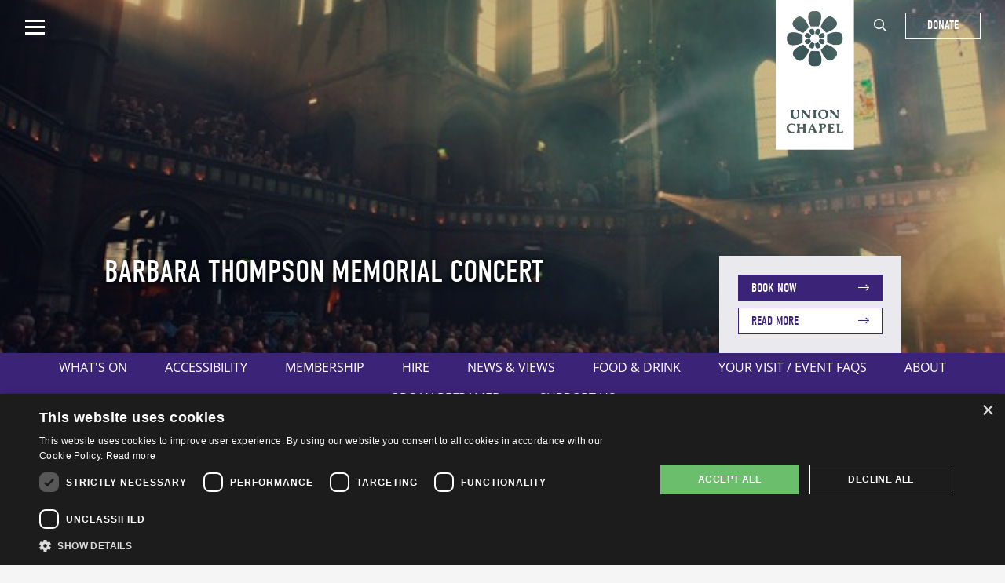

--- FILE ---
content_type: text/html; charset=UTF-8
request_url: https://unionchapel.org.uk/venue/whats-on/barbara-thompson-memorial-concert
body_size: 9003
content:
<!DOCTYPE html>

<html lang="en">

  <head>

    <meta charset="utf-8">
    <meta name="X-UA-Compatible" content="IE=edge">
    <meta name="viewport" content="width=device-width, initial-scale=1">

    
    <title>Barbara Thompson Memorial Concert | What's On | Union Chapel</title>
    <meta name="description" content="Union Chapel is a church, live entertainment venue and charity drop-in centre for the homeless in Islington, London, England. Built in the late 19th century in the Gothic revival style, the church is Grade I-listed. It is at the top end of Upper Street, near Highbury Fields.">
    <meta name="keywords" content="Union, Chapel, church, venue, London, justice, Christianity, music, comedy, live, concert, show, event, homelessness, homeless, charity, entertainment, literature, poetry, gigs, folk, jazz, members, membership, standup, Islington, Highbury, nonconformist, culture, events, gig, choir, choirs, margins, architecture, heritage, history, organ, organist, hire, community, donate, fundraising, classical, Victorian, conservation, restoration, archive, activism, education, arts, Americana, blues, soul, neosoul, pop, cinema, film, films, movie, movies, screening, comedian, poverty, food, cafe, cultural, services, gothic, revival, story, stories, function, show, shows, concerts, performance, performances, recital, recitals, donation, fundraiser, dropin, marginalised, hardship, workshop, frontline, crisis, whatson, postrock, indie, lessons, school, programme">
    <meta name="copyright" content="Barbara Thompson Memorial Concert | What's On | Union Chapel">
    <meta name="author" content="Union Chapel">
    <meta name="distribution" content="GLOBAL">
    <meta name="revisit-after" content="1 days">
    <meta name="robots" content="all, index, follow">
    <meta name="language" content="en-GB">
    <meta name="rating" content="Safe For Kids">
    <meta name="MSSmartTagsPreventParsing" content="true">
    <meta name="theme-color" content="">

    
    <link rel="canonical" href="https://unionchapel.org.uk/venue/whats-on/barbara-thompson-memorial-concert">
    <link rel="shortcut icon" href="/favicon.ico" type="image/x-icon" />
    <link rel="apple-touch-icon" href="/apple-touch-icon.png" />
    <link rel="apple-touch-icon" sizes="57x57" href="/apple-touch-icon-57x57.png" />
    <link rel="apple-touch-icon" sizes="72x72" href="/apple-touch-icon-72x72.png" />
    <link rel="apple-touch-icon" sizes="76x76" href="/apple-touch-icon-76x76.png" />
    <link rel="apple-touch-icon" sizes="114x114" href="/apple-touch-icon-114x114.png" />
    <link rel="apple-touch-icon" sizes="120x120" href="/apple-touch-icon-120x120.png" />
    <link rel="apple-touch-icon" sizes="144x144" href="/apple-touch-icon-144x144.png" />
    <link rel="apple-touch-icon" sizes="152x152" href="/apple-touch-icon-152x152.png" />
    <link rel="apple-touch-icon" sizes="180x180" href="/apple-touch-icon-180x180.png" />

    <meta property="og:title" content="Union Chapel" />
    <meta property="og:type" content="1" />
    <meta property="og:url" content="https://unionchapel.org.uk/venue/whats-on/barbara-thompson-memorial-concert" />
    <meta property="og:description" content="Union Chapel is a church, live entertainment venue and charity drop-in centre for the homeless in Islington, London, England. Built in the late 19th century in the Gothic revival style, the church is Grade I-listed. It is at the top end of Upper Street, near Highbury Fields." />
    <meta property="og:image" content="https://unionchapel.org.uk/https://s3.eu-west-2.amazonaws.com/cdn.unionchapel.org.uk/images/KE9F92~1.JPG" />
    
    <link rel="stylesheet" href="https://unpkg.com/swiper@6.5.0/swiper-bundle.min.css">
    
    <link href="https://unionchapel.org.uk/css/brkts.1.0.3.min.css?v=2" rel="stylesheet">

    <link rel="stylesheet" href="https://pro.fontawesome.com/releases/v5.14.0/css/all.css" integrity="sha384-VhBcF/php0Z/P5ZxlxaEx1GwqTQVIBu4G4giRWxTKOCjTxsPFETUDdVL5B6vYvOt" crossorigin="anonymous">

    <!-- For development use - remove on production
    <link href="https://unionchapel.org.uk/css/brkts.css?v=1768721803" rel="stylesheet"> -->
    <link rel="stylesheet" href="https://use.typekit.net/bzk3glo.css">

    <!-- HTML5 shim and Respond.js IE8 support of HTML5 elements and media queries -->
    <!--[if lt IE 9]>
      <script src="https://unionchapel.org.uk/js/libs/old-ie/html5shiv.js"></script>
      <script src="https://unionchapel.org.uk/js/libs/old-ie/respond.min.js"></script>
    <![endif]-->

    <script src="https://unionchapel.org.uk/js/fms.1.0.3.min.js" async></script>
    
    <!-- popper -->
    <script src="https://cdnjs.cloudflare.com/ajax/libs/popper.js/1.12.9/umd/popper.min.js" async></script>
    <!-- swiper -->
    <script src="https://unpkg.com/swiper@6.5.0/swiper-bundle.min.js"></script>
    
  
<!-- animsition.css -->
<link rel="stylesheet" href="/js/libs/animsition/css/animsition.min.css">
<!-- jQuery -->
<script src="https://ajax.googleapis.com/ajax/libs/jquery/1.11.0/jquery.min.js"></script>
<!-- animsition.js -->
<script src="/js/libs/animsition/js/animsition.min.js"></script>
    
    <!-- gsap -->
    <script src="https://cdnjs.cloudflare.com/ajax/libs/gsap/3.5.1/gsap.min.js"></script>
    <script src="https://cdnjs.cloudflare.com/ajax/libs/gsap/3.5.1/ScrollTrigger.min.js"></script>

    <!-- sharthis -->
    <script src='https://platform-api.sharethis.com/js/sharethis.js#property=5f6a12d45fda6d00123984e8&product=sop' async='async'></script>
    
    <!-- 3RD PARTY EMBEDS VIA FMS -->
    <!-- Google Tag Manager --><script>(function(w,d,s,l,i){w[l]=w[l]||[];w[l].push({'gtm.start':
new Date().getTime(),event:'gtm.js'});var f=d.getElementsByTagName(s)[0],
j=d.createElement(s),dl=l!='dataLayer'?'&l='+l:'';j.async=true;j.src=
'https://www.googletagmanager.com/gtm.js?id='+i+dl;f.parentNode.insertBefore(j,f);
})(window,document,'script','dataLayer','GTM-NWPFQWZ');</script><!-- End Google Tag Manager --><meta name="google-site-verification" content="DNyATLM4zTsmZaAhPbRRVTMgiYo8WS3D1ovSC8WhO0Q" /><meta name="facebook-domain-verification" content="72hy20a2jegqe1afitujpz7dyg2r2v" /> 
  </head>
  <!-- AUTODEPLOY -->

    
    <body class="venue" data-barba="wrapper">
      <!-- 3RD PARTY EMBEDS VIA FMS -->
      <!-- Google Tag Manager (noscript) --><noscript><iframe src=https://www.googletagmanager.com/ns.html?id=GTM-NWPFQWZ height="0" width="0" style="display:none;visibility:hidden"></iframe></noscript> <script> window.addEventListener('load', function() { if (!stringEndsWith(window.location.pathname,'whats-on')) return; currentSearch = ""; try { initialiseOverride(); } catch (err) { console.log("err"); setTimeout(function () { initialiseOverride(); $('[data-filter-group="genre"] .dropdown-item').trigger("click"); }, 2000); } function initialiseOverride() { window.iso = getIsotopeInstance(); var isoPrototype = Object.getPrototypeOf(iso); isoPrototype._sort = function () { this.filteredItems.sort(newSortFunction); }; iso._sort(); $('[data-filter-group="genre"] .dropdown-item').trigger("click"); } $("form[action='https://unionchapel.org.uk/search']").submit(function (event) { event.preventDefault(); currentSearch = $("input[name='search']").val().toLowerCase(); filterByText(currentSearch); }); function newSortFunction(a, b) { date1 = $(a.element).attr("data-chron").replaceAll("-", ""); date2 = $(b.element).attr("data-chron").replaceAll("-", ""); return parseInt(date1) - parseInt(date2); } function filterByText(substring) { iso.arrange({ filter: function (index, itemElem) { var text = $(itemElem).find(".card-title").first().text().toLowerCase(); return text.includes(substring); } }); } function getIsotopeInstance() { var $grid = $('#items').isotope({}); var isoInstance = $grid.data('isotope'); return isoInstance; } function stringEndsWith(str, searchString) { if (searchString.length > str.length) return false; return str.substring(str.length - searchString.length) === searchString; } })</script>
      
  <header>
    <div class="container-fluid">
      <div class="row justify-content-between">
        <div class="col-6 col-md-3">
          <div class="pt-3 pt-md-2">
            <button class="navbar-toggle navbar-toggler" type="button" data-toggle="collapse" data-target=".navbar-collapse" aria-expanded="false" aria-label="Toggle navigation" id="navbar-toggle">
              <span class="sr-only">Toggle navigation</span>
              <span class="nav-toggle"><span></span></span>
            </button>
          </div>
        </div>
        <div class="col-6 col-md-9">
          
                      <div class="pr-5 logo_wrapper">
              <a href="../">
              <img src="/img/landing/logo-church.png" alt="Union Chapel" class="img-fluid" width="100" />
              </a>
            </div>
          
          <ul class="nav float-right justify-content-end text-right cta pt-3 pr-2 p-md-3">
            <!--
            <li class="nav-item"><a href="/account"><i class="fas fa-user"><span class="sr-only">Account</span></i></a></li>
            <li class="nav-item px-4"><a href="/basket"><i class="fas fa-shopping-basket"><span class="sr-only">Basket</span></i></a></li>
            -->
            <li class="nav-item pt-2 pt-md-1"><a href="/search"><i class="far fa-search"><span class="sr-only">Search</span></i></a></li>
                        <li class="nav-item ml-3 ml-md-4"><a href="/donate" class="btn btn-secondary">DONATE</a></li>
                      </ul>
        </div>
      </div>
    </div>
  </header>

  <nav id="overlay" role="navigation" title="navigation">
        <div class="nav_wrapper text-center">
      
            
        <div class="container-fluid px-md-5">
          <div class="row landing-row">  
                          <div class="col col-12">
                <a href="" class="toggle-0" style="text-decoration: none;">
                                  </a>
              </div>
                                          <div class="col col-12">
                <a href="/venue" class="toggle-1" style="text-decoration: none;">
                                    <h2 class="heading text-uppercase mb-4 mb-lg-5 h1">Venue & What's On</h2>
                                  </a>
              </div>
                                          <div class="col col-12">
                <a href="/projects" class="toggle-2" style="text-decoration: none;">
                                    <h2 class="heading text-uppercase mb-4 mb-lg-5 h1">Projects</h2>
                                  </a>
              </div>
                                          <div class="col col-12">
                <a href="/church" class="toggle-3" style="text-decoration: none;">
                                    <h2 class="heading text-uppercase mb-4 mb-lg-5 h1">Church</h2>
                                  </a>
              </div>
                                          <div class="col col-12">
                <a href="/projects/heritage/sunday-school-project" class="toggle-4" style="text-decoration: none;">
                                    <h2 class="heading text-uppercase mb-4 mb-lg-5 h1">Sunday School Stories</h2>
                                  </a>
              </div>
                                          <div class="col col-12">
                <a href="/projects/our-organ" class="toggle-5" style="text-decoration: none;">
                                    <h2 class="heading text-uppercase mb-4 mb-lg-5 h1">Our Organ</h2>
                                  </a>
              </div>
                                          <div class="col col-12">
                <a href="/projects/margins" class="toggle-6" style="text-decoration: none;">
                                    <h2 class="heading text-uppercase mb-4 mb-lg-5 h1">The Margins Project</h2>
                                  </a>
              </div>
                                          <div class="col col-12">
                <a href="https://mailchi.mp/unionchapel/subscribe" class="toggle-7" style="text-decoration: none;">
                                    <h2 class="heading text-uppercase mb-4 mb-lg-5 h1">Subscribe</h2>
                                  </a>
              </div>
                                          <div class="col col-12">
                <a href="/venue/accessibility" class="toggle-8" style="text-decoration: none;">
                                    <h2 class="heading text-uppercase mb-4 mb-lg-5 h1">Accessibility</h2>
                                  </a>
              </div>
                                          <div class="col col-12">
                <a href="/plan-your-visit" class="toggle-9" style="text-decoration: none;">
                                    <h2 class="heading text-uppercase mb-4 mb-lg-5 h1">Your Visit</h2>
                                  </a>
              </div>
                                          <div class="col col-12">
                <a href="/friends" class="toggle-11" style="text-decoration: none;">
                                    <h2 class="heading text-uppercase mb-4 mb-lg-5 h1">Friends of Union Chapel</h2>
                                  </a>
              </div>
                                          <div class="col col-12">
                <a href="/work-at-union-chapel" class="toggle-12" style="text-decoration: none;">
                                    <h2 class="heading text-uppercase mb-4 mb-lg-5 h1">Work With Us</h2>
                                  </a>
              </div>
                                          <div class="col col-12">
                <a href="/projects/support-us" class="toggle-13" style="text-decoration: none;">
                                    <h2 class="heading text-uppercase mb-4 mb-lg-5 h1">Support</h2>
                                  </a>
              </div>
                                      </div>
        </div>
        <div class="mx-auto">
                    <ul class='nav main-social justify-content-center'>
                        <li class='nav-item'>
                        <a data-pjax='#main' href='https://www.instagram.com/unionchapeluk/' class='nav-link  nav-instagram' target='_blank'>Instagram</a>
                        <li class='nav-item'>
                        <a data-pjax='#main' href='https://www.facebook.com/UnionChapelUK' class='nav-link  nav-facebook' target='_blank'>Facebook</a>
                        <li class='nav-item'>
                        <a data-pjax='#main' href='https://twitter.com/UnionChapelUK' class='nav-link  nav-twitter' target='_blank'>Twitter</a>
                        <li class='nav-item'>
                        <a data-pjax='#main' href='https://www.youtube.com/c/Londonunionchapel' class='nav-link  nav-youtube' target='_blank'>YouTube</a></ul>                  </div>
      
    </div>
  </nav>


      <main role="main" id="wrapper">




            <div class="hero-project">
            <div class="container h-100">
                <div class="row align-items-end h-100 justify-content-center">
                    <div class="col-12 col-md-11">
                        <div class="row">
                            <div class="col-12 col-md-8 col-lg-9">
                                <div class="hero_inner mb-4 pr-5">
                                                                        <h2 class="text-left heading h1 text-uppercase text-shadow text-white">Barbara Thompson Memorial Concert</h2>
                                    <h4 class="text-center heading  text-uppercase text-shadow"></h2>
                                                                                <p class="text-white text-uppercase"><strong></strong></p>
                                </div>
                            </div>
                            <div class="col-12 col-md-4 col-lg-3 align-self-end">
                                <div class="sidebar p-4">
                                    <ul class="nav mb-0">
                                        <li class="nav-item w-100 mb-2">
                                                                                            <a href="https://unionchapel.gigantic.com/barbara-thompson-memorial-concert-tickets/london-union-chapel/2023-06-02-18-00" class="btn btn-primary btn-block px-3 text-left">BOOK NOW&nbsp;&nbsp;<i class="fal fa-long-arrow-right float-right"></i></a>
                                                                                    </li>
                                        <li class="nav-item w-100">
                                            <a href="#content" class="btn btn-info btn-block px-3 text-left scroller" data-goto="content">READ MORE&nbsp;&nbsp;<i class="fal fa-long-arrow-right float-right"></i></a>
                                        </li>
                                    </ul>
                                </div>
                            </div>
                        </div>
                    </div>
                </div>
            </div>
                            <div class="fullscreen background" style="background-image:url(&quot;https://s3.eu-west-2.amazonaws.com/cdn.unionchapel.org.uk/files/1_%20Union%20Chapel%20Main%20Banner.jpg&quot;); opacity: .8;"></div>
                    </div>
    
    <nav class="header_inner justify-content-between">
        <a class="w-100 text-center heading d-inline-block d-md-none text-white p-3 h6 m-0" data-toggle="collapse" href="#collapseMenu" role="button" aria-expanded="false" aria-controls="collapseMenu">
            MENU
        </a>
        <div class="collapse d-md-block" id="collapseMenu">
                            <ul class='nav drop-down justify-content-center sub_menu'>
                        <li class='nav-item'><ul class='nav justify-content-center'><li class='' ><a href='https://unionchapel.org.uk/venue/whats-on' class='nav-link'  aria-label='Click to view What's On'>What's On</a><li class='' ><a href='https://unionchapel.org.uk/venue/accessibility' class='nav-link'  aria-label='Click to view Accessibility'>Accessibility</a><li class='' ><a href='https://unionchapel.org.uk/venue/membership' class='nav-link'  aria-label='Click to view Membership'>Membership</a><li class='' ><a href='https://unionchapel.org.uk/venue/hire' class='nav-link'  aria-label='Click to view Hire'>Hire</a><li class='' ><a href='https://unionchapel.org.uk/venue/news-views' class='nav-link'  aria-label='Click to view News & Views'>News & Views</a><li class='' ><a href='https://unionchapel.org.uk/venue/food-drink' class='nav-link'  aria-label='Click to view Food & Drink'>Food & Drink</a><li class='' ><a href='https://unionchapel.org.uk/venue/your-visit-event-faqs' class='nav-link'  aria-label='Click to view Your Visit / Event FAQs'>Your Visit / Event FAQs</a><li class='' ><a href='https://unionchapel.org.uk/venue/about' class='nav-link'  aria-label='Click to view About'>About</a><li class='' ><a href='https://unionchapel.org.uk/venue/organ-reframed' class='nav-link'  aria-label='Click to view Organ Reframed'>Organ Reframed</a><li class='' ><a href='https://unionchapel.org.uk/venue/support-us' class='nav-link'  aria-label='Click to view Support Us'>Support Us</a></li></ul></li></ul>                    </div>
    </nav>




  

<div class="container">
    <div class="row justify-content-center">
        <div class="col-12 col-md-11">
            <div class="row mb-5">

                <div class="col-12 col-md-8 col-lg-9" id="content">
                    
  <ol class='breadcrumb'><li><a href='https://unionchapel.org.uk/venue'>venue</a><i class='fas fa-chevron-right ml-3'></i></li><li><a href='https://unionchapel.org.uk/venue/whats-on'>whats on</a><i class='fas fa-chevron-right ml-3'></i></li></ol>
                    <article class="pt-4">
                        <h1 style="text-align: center;"><strong>Barbara Thompson Memorial Concert</strong></h1><h4 style="text-align: center;">Margins Cafe Open at&nbsp;17:30.&nbsp;Scroll down for info on reserving a pre-show meal.</h4><h4 style="text-align: center;">Doors 6pm.<br />
Tickets available on the door - cash only.<br />
Concert begins 6.45pm.</h4><h4 style="text-align: center;">Under 16s must be accompanied by an adult.</h4><p style="text-align: center;">&nbsp;</p><p style="text-align: center;">Celebrating the life and musical legacy of virtuoso saxophonist, composer and bandleader <strong>Barbara Thompson MBE </strong>in music and song. This unmissable event brings together performers from the Jazz, Rock and Contemporary Classical worlds drawing upon Barbara&rsquo;s rich and diverse catalogue and decades-spanning career as a performer, composer and all-round force of nature.</p><p style="text-align: center;">A distinctive presence on the British music scene, her well-documented battle with Parkinson&rsquo;s disease and subsequent death in 2022 prompted tributes from all corners of the music world.</p><p style="text-align: center;"><em>&ldquo;Formidably talented saxophonist at the heart of many jazz line-ups who blazed a trail for female instrumentalists&rdquo;</em><br />
<strong>John Fordham&rsquo;s obituary, The Guardian</strong></p><p style="text-align: center;"><em>&ldquo;&hellip;one of the most inspirational women and saxophonists I know&hellip;&quot;</em><br />
<strong>Jess Gillam MBE</strong></p><p style="text-align: center;">Together with new interpretations of Barbara&rsquo;s work from British saxophonist and BBC radio broadcaster <strong>Jess Gillam</strong>, her critically-acclaimed band <strong>Paraphernalia</strong> will be joined on stage with <strong>Gary Husband</strong> on drums and guest saxophonists <strong>Emma Rawizc, Snake Davis, Tom Ridout, Andy Scott </strong>and <strong>Kim Cypher</strong> alongside performances by colleagues from <strong>Colosseum</strong> &ndash;&nbsp; the Jazz/Rock fusion band founded by her husband drummer <strong>Jon Hiseman</strong>, their daughter singer/songwriter <strong>Ana Gracey </strong>and more recent collaborations with chamber music trio <strong>Trifarious, String Quartet, the RaschÃ¨r and Marici Saxophone Quartets,</strong> and choir <strong>Big Sky</strong>.</p><p style="text-align: center;">Ticket sales and donations on the night will go to <strong>Cure Parkinson&#39;s.</strong></p><p style="text-align: center;">&nbsp;</p><h4 style="text-align: center;"><a href="https://www.eventbrite.com/e/barbara-thompson-memorial-concert-early-dinner-reservation-tickets-639755264217"><span style="color:#f39c12;"><strong>Book For A Pre-Show Dinner</strong></span></a></h4><p style="text-align: center;"><strong>Make your free&nbsp;dinner reservation to eat at our Margins CafÃ© before the show!</strong></p><p style="text-align: center;"><strong>You must have a general admission ticket for the show to gain entry for dinner.</strong></p><p style="text-align: center;"><strong>Doors will open for early dinner ticket holders at 17:30.&nbsp;</strong></p><p style="text-align: center;"><strong>The Margins CafÃ© serves delicious, freshly prepared food at gigs and events.&nbsp; All profits go towards&nbsp;<a href="https://unionchapel.org.uk/projects/margins"><span style="color:#f39c12;">The Margins Project</span></a>, based here at the Chapel which works with people who face issues of homelessness and crisis.</strong></p><p style="text-align: center;"><strong>Book Your Dinner Reservation&nbsp;<a href="https://www.eventbrite.com/e/barbara-thompson-memorial-concert-early-dinner-reservation-tickets-639755264217"><span style="color:#f39c12;">HERE</span></a></strong></p><p>&nbsp;</p><p><strong>More Information:</strong></p><p>The venue has unreserved seating and are taken on a first come first serve basis. Please arrive early before event door times if you have preferred seats. Due to the nature of our venue, please be prepared to queue for entry.</p><p>The venue is fully accessible, with use of ramps and the upstairs bar is accessible with use of a platform lift. Please email&nbsp;<a href="/cdn-cgi/l/email-protection" class="__cf_email__" data-cfemail="533625363d272013263d3a3c3d303b3223363f7d3c21347d2638">[email&#160;protected]</a>&nbsp;with your accessibility requirements.</p><p>The bar is located on the first floor of the venue and will be open from the stated door time and will remain open after the show.</p><p>Alcohol consumption will be limited to the bar area only, it is not permitted to take alcohol to the main chapel space. &nbsp;An array of soft drinks and snacks will also be available and are permitted in the main space. (Please note, no food or drink may be brought from outside into the venue).</p>                                            </article>
                </div>

                <div class="col-12 col-md-4 col-lg-3">
                    <aside>
                        <p class="mt-4 mb-1 text-uppercase heading">Share this Union Chapel<br />event with friends</p>
                        <ul class="nav mb-3 lead">
                            <li class="mr-3">
                                <div data-network="email" class="st-custom-button">
                                    <i class="fas fa-envelope"></i>
                                </div>
                            </li>
                            <li class="mr-3">
                                <div data-network="facebook" class="st-custom-button">
                                    <i class="fab fa-facebook"></i>
                                </div>
                            </li>
                            <li>
                                <div data-network="twitter" class="st-custom-button">
                                    <i class="fab fa-twitter"></i>
                                </div>
                            </li>
                        </ul>
                    </aside>
                </div>

            </div>
        </div>
    </div>
</div>


<!-- No Structured Data Included -->

<div id="settings" 
		data-title="Union Chapel" 
    data-section="Barbara Thompson Memorial Concert | What's On" 
    data-root_seo="" 
>    
</div></main><!-- #wrapper -->


<div class="FMSApp" data-init="CookieBar"></div>
<div id="visibilityCheck"></div>

<aside>
  <div class="mailer_wrapper text-white">
    <div class="container">
      <div class="row justify-content-center">
        <div class="col-11 col-md-11 pb-4 pt-5">
          
<div class="">
  
<p class="heading h3">SIGN UP TO OUR NEWSLETTER</p>
<p><strong>Sign up to receive marketing updates from Union Chapel. These emails include information about upcoming gigs and events and a little bit about the work these events support.</strong></p>

<div id="mailer" class="FMSConstructor" data-init="MailerForm">
  <div id="form">
    <form action="/api/mailer/add" method="post" id="subForm">
      <div>
        <label class="sr-only" for="fieldName">Name</label>
        <input id="fieldName" class="form-control border-input" name="cm-name" type="hidden" value="Sign up" placeholder="Full name..." />
      </div>
      <div class="mb-4">
        <label class="sr-only" for="fieldEmail">Email</label>
        <input id="fieldEmail" class="form-control light" name="" type="email" placeholder="Please enter your email address here" required />
      </div>
      <fieldset class="light mb-3">
        <div>
          <input id="18218920" name="cm-fo-dtdkkus[]" type="checkbox" value="Our fortnightly What’s On email about our upcoming events">
          <label for="18218920">&nbsp;Our fortnightly What’s On email about our upcoming events</label>
        </div>
        <div>
          <input id="18218921" name="cm-fo-dtdkkus[]" type="checkbox" value="Updates on what else is happening at Union Chapel">
          <label for="18218921">&nbsp;Updates on what else is happening at Union Chapel</label>
        </div>
      </fieldset>
      <button type="submit" class="btn btn-default float-right mb-2">Subscribe</button>
    </form>
  </div>
  <div id="error" class="state">
    <p>Sorry, there has been an error. Please <a href="#" id="retry">retry</a>.</p>
  </div>
  <div id="success" class="state">
    <p>Thank you for signing up to the Mailing List</p>
  </div>
</div>
  
</div>        </div>
      </div>
    </div>
  </div>
</aside>


<footer id="footer" class="pt-4">
  <div class="container">
    <div class="row justify-content-center">
      <div class="col-10 col-md-11">
        <div class="row justify-content-center">
          <div class="col-12 col-md-4 col-lg-3 col-xl-3 pb-2">
            <p class="heading h4" style="position: relative; left: -1.8rem;"><i class="fas fa-map-marker-alt"></i>&nbsp;&nbsp;FIND US</p>
            <p>Union Chapel<br />
19b Compton Terrace<br />
London<br />
N1 2UN<br />
<a href="https://unionchapel.org.uk/meet-the-team">Contact Us</a></p>          </div>
          <div class="col-12 col-md-5 col-lg-5 col-xl-5 pb-4">
            <p class="heading h4">QUICK LINKS</p>
            <ul class='nav main-footer'>
                        <li class='nav-item'>
                        <a data-pjax='#main' href='https://unionchapel.org.uk/plan-your-visit' class='nav-link  nav-plan-your-visit' >Plan your visit</a>
                        <li class='nav-item'>
                        <a data-pjax='#main' href='https://unionchapel.org.uk/membership' class='nav-link  nav-membership' >Membership</a>
                        <li class='nav-item'>
                        <a data-pjax='#main' href='https://unionchapel.org.uk/accessibility' class='nav-link  nav-accessibility' >Accessibility</a>
                        <li class='nav-item'>
                        <a data-pjax='#main' href='https://unionchapel.org.uk/about-our-venue' class='nav-link  nav-about-our-venue' >About Our Venue</a>
                        <li class='nav-item'>
                        <a data-pjax='#main' href='https://unionchapel.org.uk/work-at-union-chapel' class='nav-link  nav-work-at-union-chapel' >Work At Union Chapel</a>
                        <li class='nav-item'>
                        <a data-pjax='#main' href='https://unionchapel.org.uk/support-us' class='nav-link  nav-support-us' >Support Us</a>
                        <li class='nav-item'>
                        <a data-pjax='#main' href='https://mailchi.mp/unionchapel/subscribe' class='nav-link  nav-subscribe' target='_blank'>Subscribe</a>
                        <li class='nav-item'>
                        <a data-pjax='#main' href='https://unionchapel.org.uk/church-services' class='nav-link  nav-church-services' >Church Services</a>
                        <li class='nav-item'>
                        <a data-pjax='#main' href='https://unionchapel.org.uk/whats-on' class='nav-link  nav-whats-on' >What's On</a>
                        <li class='nav-item'>
                        <a data-pjax='#main' href='https://unionchapel.org.uk/terms-conditions' class='nav-link  nav-terms-conditions' >Terms & Conditions</a>
                        <li class='nav-item'>
                        <a data-pjax='#main' href='https://unionchapel.org.uk/team-governance' class='nav-link  nav-team-governance' >Team & Governance</a>
                        <li class='nav-item'>
                        <a data-pjax='#main' href='https://unionchapel.org.uk/privacy-cookies-policy' class='nav-link  nav-privacy-cookies-policy' >Privacy & Cookies Policy</a></ul>          </div>
          <div class="col-12 col-md-3 col-lg-4 col-xl-4">
            <p class="heading h4">FOLLOW US</p>
                          <ul class='nav main-social'>
                        <li class='nav-item'>
                        <a data-pjax='#main' href='https://www.instagram.com/unionchapeluk/' class='nav-link  nav-instagram' target='_blank'>Instagram</a>
                        <li class='nav-item'>
                        <a data-pjax='#main' href='https://www.facebook.com/UnionChapelUK' class='nav-link  nav-facebook' target='_blank'>Facebook</a>
                        <li class='nav-item'>
                        <a data-pjax='#main' href='https://twitter.com/UnionChapelUK' class='nav-link  nav-twitter' target='_blank'>Twitter</a>
                        <li class='nav-item'>
                        <a data-pjax='#main' href='https://www.youtube.com/c/Londonunionchapel' class='nav-link  nav-youtube' target='_blank'>YouTube</a></ul>                      </div>
        </div>
      </div>
    </div>
  </div>
  <div class="sub-footer mt-5 pb-1">
    <div class="container-fluid">
      <div class="row">
        <div class="col-12 col-md-6">
          <div class="float-left copy mt-1 w-100">
            <ul class="nav list-inline small">
              <li class="nav-link">&copy; 2026&nbsp;Union Chapel</li>
              <li><ul class='nav list-inline'>
                        <li class='nav-item'>
                        <a data-pjax='#main' href='https://unionchapel.org.uk/terms-conditions' class='nav-link  nav-terms-conditions' >Terms & Conditions</a>
                        <li class='nav-item'>
                        <a data-pjax='#main' href='https://unionchapel.org.uk/privacy-cookies-policy' class='nav-link  nav-privacy-cookies-policy' >Privacy & Cookies Policy</a></ul></li>
            </ul>
          </div>
        </div>
        <div class="col-12 col-md-6">
          <div class="float-right credit mt-2">
            <div style="font-size: .7rem;">a <a href="https://www.pazaz.digital/" target="_blank" style="text-decoration: none; font-weight: bold; color: black">PAZAZ</a> site </div>          </div>
        </div>
      </div>
    </div>
  </div>
</footer>


<script data-cfasync="false" src="/cdn-cgi/scripts/5c5dd728/cloudflare-static/email-decode.min.js"></script><script>
  gsap.registerPlugin(ScrollTrigger);
  // REVEAL //
  gsap.utils.toArray(".revealIn").forEach(function(elem) {
    ScrollTrigger.create({
      trigger: elem,
      start: "top 90%",
      end: "bottom 10%",
      //markers: true,
      onEnter: function() {
        gsap.fromTo(
          elem, {
            x: 0,
            autoAlpha: 0
          }, {
            duration: 1.25,
            x: 0,
            autoAlpha: 1,
            ease: "power3",
            overwrite: "auto"
          }
        );
      },
      onLeave: function() {
        gsap.fromTo(elem, {
          autoAlpha: 1
        }, {
          autoAlpha: 0,
          overwrite: "auto"
        });
      },
      onEnterBack: function() {
        gsap.fromTo(
          elem, {
            x: 0,
            autoAlpha: 0
          }, {
            duration: 1.25,
            x: 0,
            autoAlpha: 1,
            ease: "power3",
            overwrite: "auto"
          }
        );
      },
      onLeaveBack: function() {
        gsap.fromTo(elem, {
          autoAlpha: 1
        }, {
          autoAlpha: 0,
          overwrite: "auto"
        });
      }
    });
  });

  gsap.utils.toArray(".revealLeft").forEach(function(elem) {
    ScrollTrigger.create({
      trigger: elem,
      start: "top 90%",
      end: "bottom 10%",
      //markers: true,
      onEnter: function() {
        gsap.fromTo(
          elem, {
            x: 50,
            autoAlpha: 0
          }, {
            duration: 1.25,
            x: 0,
            autoAlpha: 1,
            ease: "power3",
            overwrite: "auto"
          }
        );
      },
      onLeave: function() {
        gsap.fromTo(elem, {
          autoAlpha: 1
        }, {
          autoAlpha: 0,
          overwrite: "auto"
        });
      },
      onEnterBack: function() {
        gsap.fromTo(
          elem, {
            x: -50,
            autoAlpha: 0
          }, {
            duration: 1.25,
            x: 0,
            autoAlpha: 1,
            ease: "power3",
            overwrite: "auto"
          }
        );
      },
      onLeaveBack: function() {
        gsap.fromTo(elem, {
          autoAlpha: 1
        }, {
          autoAlpha: 0,
          overwrite: "auto"
        });
      }
    });
  });

  gsap.utils.toArray(".revealRight").forEach(function(elem) {
    ScrollTrigger.create({
      trigger: elem,
      start: "top 90%",
      end: "bottom 10%",
      //markers: true,
      onEnter: function() {
        gsap.fromTo(
          elem, {
            x: -50,
            autoAlpha: 0
          }, {
            duration: 1.25,
            x: 0,
            autoAlpha: 1,
            ease: "power1",
            overwrite: "auto"
          }
        );
      },
      onLeave: function() {
        gsap.fromTo(elem, {
          autoAlpha: 1
        }, {
          autoAlpha: 0,
          overwrite: "auto"
        });
      },
      onEnterBack: function() {
        gsap.fromTo(
          elem, {
            x: 50,
            autoAlpha: 0
          }, {
            duration: 1.25,
            x: 0,
            autoAlpha: 1,
            ease: "power1",
            overwrite: "auto"
          }
        );
      },
      onLeaveBack: function() {
        gsap.fromTo(elem, {
          autoAlpha: 1
        }, {
          autoAlpha: 0,
          overwrite: "auto"
        });
      }
    });
  });
</script>

<script type="text/javascript" src="/website/scripts/integrate.js"></script>

<!-- Analytics -->
<script defer src="https://static.cloudflareinsights.com/beacon.min.js/vcd15cbe7772f49c399c6a5babf22c1241717689176015" integrity="sha512-ZpsOmlRQV6y907TI0dKBHq9Md29nnaEIPlkf84rnaERnq6zvWvPUqr2ft8M1aS28oN72PdrCzSjY4U6VaAw1EQ==" data-cf-beacon='{"version":"2024.11.0","token":"c7faea1e452e44379f0238b78bc48016","r":1,"server_timing":{"name":{"cfCacheStatus":true,"cfEdge":true,"cfExtPri":true,"cfL4":true,"cfOrigin":true,"cfSpeedBrain":true},"location_startswith":null}}' crossorigin="anonymous"></script>
</body>

</html>

--- FILE ---
content_type: text/html; charset=UTF-8
request_url: https://unionchapel.org.uk/website/scripts/integrate.js
body_size: 5888
content:
<!DOCTYPE html>

<html lang="en">

  <head>

    <meta charset="utf-8">
    <meta name="X-UA-Compatible" content="IE=edge">
    <meta name="viewport" content="width=device-width, initial-scale=1">

    
    <title>Error | Union Chapel</title>
    <meta name="description" content="Union Chapel is a church, live entertainment venue and charity drop-in centre for the homeless in Islington, London, England. Built in the late 19th century in the Gothic revival style, the church is Grade I-listed. It is at the top end of Upper Street, near Highbury Fields.">
    <meta name="keywords" content="Union, Chapel, church, venue, London, justice, Christianity, music, comedy, live, concert, show, event, homelessness, homeless, charity, entertainment, literature, poetry, gigs, folk, jazz, members, membership, standup, Islington, Highbury, nonconformist, culture, events, gig, choir, choirs, margins, architecture, heritage, history, organ, organist, hire, community, donate, fundraising, classical, Victorian, conservation, restoration, archive, activism, education, arts, Americana, blues, soul, neosoul, pop, cinema, film, films, movie, movies, screening, comedian, poverty, food, cafe, cultural, services, gothic, revival, story, stories, function, show, shows, concerts, performance, performances, recital, recitals, donation, fundraiser, dropin, marginalised, hardship, workshop, frontline, crisis, whatson, postrock, indie, lessons, school, programme">
    <meta name="copyright" content="Error | Union Chapel">
    <meta name="author" content="Union Chapel">
    <meta name="distribution" content="GLOBAL">
    <meta name="revisit-after" content="1 days">
    <meta name="robots" content="all, index, follow">
    <meta name="language" content="en-GB">
    <meta name="rating" content="Safe For Kids">
    <meta name="MSSmartTagsPreventParsing" content="true">
    <meta name="theme-color" content="">

    
    <link rel="canonical" href="https://unionchapel.org.uk/website/scripts/integrate.js">
    <link rel="shortcut icon" href="/favicon.ico" type="image/x-icon" />
    <link rel="apple-touch-icon" href="/apple-touch-icon.png" />
    <link rel="apple-touch-icon" sizes="57x57" href="/apple-touch-icon-57x57.png" />
    <link rel="apple-touch-icon" sizes="72x72" href="/apple-touch-icon-72x72.png" />
    <link rel="apple-touch-icon" sizes="76x76" href="/apple-touch-icon-76x76.png" />
    <link rel="apple-touch-icon" sizes="114x114" href="/apple-touch-icon-114x114.png" />
    <link rel="apple-touch-icon" sizes="120x120" href="/apple-touch-icon-120x120.png" />
    <link rel="apple-touch-icon" sizes="144x144" href="/apple-touch-icon-144x144.png" />
    <link rel="apple-touch-icon" sizes="152x152" href="/apple-touch-icon-152x152.png" />
    <link rel="apple-touch-icon" sizes="180x180" href="/apple-touch-icon-180x180.png" />

    <meta property="og:title" content="Union Chapel" />
    <meta property="og:type" content="1" />
    <meta property="og:url" content="https://unionchapel.org.uk/website/scripts/integrate.js" />
    <meta property="og:description" content="Union Chapel is a church, live entertainment venue and charity drop-in centre for the homeless in Islington, London, England. Built in the late 19th century in the Gothic revival style, the church is Grade I-listed. It is at the top end of Upper Street, near Highbury Fields." />
    <meta property="og:image" content="https://unionchapel.org.uk/https://s3.eu-west-2.amazonaws.com/cdn.unionchapel.org.uk/images/KE9F92~1.JPG" />
    
    <link rel="stylesheet" href="https://unpkg.com/swiper@6.5.0/swiper-bundle.min.css">
    
    <link href="https://unionchapel.org.uk/css/brkts.1.0.3.min.css?v=2" rel="stylesheet">

    <link rel="stylesheet" href="https://pro.fontawesome.com/releases/v5.14.0/css/all.css" integrity="sha384-VhBcF/php0Z/P5ZxlxaEx1GwqTQVIBu4G4giRWxTKOCjTxsPFETUDdVL5B6vYvOt" crossorigin="anonymous">

    <!-- For development use - remove on production
    <link href="https://unionchapel.org.uk/css/brkts.css?v=1768721804" rel="stylesheet"> -->
    <link rel="stylesheet" href="https://use.typekit.net/bzk3glo.css">

    <!-- HTML5 shim and Respond.js IE8 support of HTML5 elements and media queries -->
    <!--[if lt IE 9]>
      <script src="https://unionchapel.org.uk/js/libs/old-ie/html5shiv.js"></script>
      <script src="https://unionchapel.org.uk/js/libs/old-ie/respond.min.js"></script>
    <![endif]-->

    <script src="https://unionchapel.org.uk/js/fms.1.0.3.min.js" async></script>
    
    <!-- popper -->
    <script src="https://cdnjs.cloudflare.com/ajax/libs/popper.js/1.12.9/umd/popper.min.js" async></script>
    <!-- swiper -->
    <script src="https://unpkg.com/swiper@6.5.0/swiper-bundle.min.js"></script>
    
  
<!-- animsition.css -->
<link rel="stylesheet" href="/js/libs/animsition/css/animsition.min.css">
<!-- jQuery -->
<script src="https://ajax.googleapis.com/ajax/libs/jquery/1.11.0/jquery.min.js"></script>
<!-- animsition.js -->
<script src="/js/libs/animsition/js/animsition.min.js"></script>
    
    <!-- gsap -->
    <script src="https://cdnjs.cloudflare.com/ajax/libs/gsap/3.5.1/gsap.min.js"></script>
    <script src="https://cdnjs.cloudflare.com/ajax/libs/gsap/3.5.1/ScrollTrigger.min.js"></script>

    <!-- sharthis -->
    <script src='https://platform-api.sharethis.com/js/sharethis.js#property=5f6a12d45fda6d00123984e8&product=sop' async='async'></script>
    
    <!-- 3RD PARTY EMBEDS VIA FMS -->
    <!-- Google Tag Manager --><script>(function(w,d,s,l,i){w[l]=w[l]||[];w[l].push({'gtm.start':
new Date().getTime(),event:'gtm.js'});var f=d.getElementsByTagName(s)[0],
j=d.createElement(s),dl=l!='dataLayer'?'&l='+l:'';j.async=true;j.src=
'https://www.googletagmanager.com/gtm.js?id='+i+dl;f.parentNode.insertBefore(j,f);
})(window,document,'script','dataLayer','GTM-NWPFQWZ');</script><!-- End Google Tag Manager --><meta name="google-site-verification" content="DNyATLM4zTsmZaAhPbRRVTMgiYo8WS3D1ovSC8WhO0Q" /><meta name="facebook-domain-verification" content="72hy20a2jegqe1afitujpz7dyg2r2v" /> 
  </head>
  <!-- AUTODEPLOY -->

    
    <body class=" page full" data-barba="wrapper">
      <!-- 3RD PARTY EMBEDS VIA FMS -->
      <!-- Google Tag Manager (noscript) --><noscript><iframe src=https://www.googletagmanager.com/ns.html?id=GTM-NWPFQWZ height="0" width="0" style="display:none;visibility:hidden"></iframe></noscript> <script> window.addEventListener('load', function() { if (!stringEndsWith(window.location.pathname,'whats-on')) return; currentSearch = ""; try { initialiseOverride(); } catch (err) { console.log("err"); setTimeout(function () { initialiseOverride(); $('[data-filter-group="genre"] .dropdown-item').trigger("click"); }, 2000); } function initialiseOverride() { window.iso = getIsotopeInstance(); var isoPrototype = Object.getPrototypeOf(iso); isoPrototype._sort = function () { this.filteredItems.sort(newSortFunction); }; iso._sort(); $('[data-filter-group="genre"] .dropdown-item').trigger("click"); } $("form[action='https://unionchapel.org.uk/search']").submit(function (event) { event.preventDefault(); currentSearch = $("input[name='search']").val().toLowerCase(); filterByText(currentSearch); }); function newSortFunction(a, b) { date1 = $(a.element).attr("data-chron").replaceAll("-", ""); date2 = $(b.element).attr("data-chron").replaceAll("-", ""); return parseInt(date1) - parseInt(date2); } function filterByText(substring) { iso.arrange({ filter: function (index, itemElem) { var text = $(itemElem).find(".card-title").first().text().toLowerCase(); return text.includes(substring); } }); } function getIsotopeInstance() { var $grid = $('#items').isotope({}); var isoInstance = $grid.data('isotope'); return isoInstance; } function stringEndsWith(str, searchString) { if (searchString.length > str.length) return false; return str.substring(str.length - searchString.length) === searchString; } })</script>
      
  <header>
    <div class="container-fluid">
      <div class="row justify-content-between">
        <div class="col-6 col-md-3">
          <div class="pt-3 pt-md-2">
            <button class="navbar-toggle navbar-toggler" type="button" data-toggle="collapse" data-target=".navbar-collapse" aria-expanded="false" aria-label="Toggle navigation" id="navbar-toggle">
              <span class="sr-only">Toggle navigation</span>
              <span class="nav-toggle"><span></span></span>
            </button>
          </div>
        </div>
        <div class="col-6 col-md-9">
          
                      <div class="pr-5 logo_wrapper">
              <a href="../">
              <img src="/img/landing/logo-church.png" alt="Union Chapel" class="img-fluid" width="100" />
              </a>
            </div>
          
          <ul class="nav float-right justify-content-end text-right cta pt-3 pr-2 p-md-3">
            <!--
            <li class="nav-item"><a href="/account"><i class="fas fa-user"><span class="sr-only">Account</span></i></a></li>
            <li class="nav-item px-4"><a href="/basket"><i class="fas fa-shopping-basket"><span class="sr-only">Basket</span></i></a></li>
            -->
            <li class="nav-item pt-2 pt-md-1"><a href="/search"><i class="far fa-search"><span class="sr-only">Search</span></i></a></li>
                        <li class="nav-item ml-3 ml-md-4"><a href="/donate" class="btn btn-secondary">DONATE</a></li>
                      </ul>
        </div>
      </div>
    </div>
  </header>

  <nav id="overlay" role="navigation" title="navigation">
        <div class="nav_wrapper text-center">
      
            
        <div class="container-fluid px-md-5">
          <div class="row landing-row">  
                          <div class="col col-12">
                <a href="" class="toggle-0" style="text-decoration: none;">
                                  </a>
              </div>
                                          <div class="col col-12">
                <a href="/venue" class="toggle-1" style="text-decoration: none;">
                                    <h2 class="heading text-uppercase mb-4 mb-lg-5 h1">Venue & What's On</h2>
                                  </a>
              </div>
                                          <div class="col col-12">
                <a href="/projects" class="toggle-2" style="text-decoration: none;">
                                    <h2 class="heading text-uppercase mb-4 mb-lg-5 h1">Projects</h2>
                                  </a>
              </div>
                                          <div class="col col-12">
                <a href="/church" class="toggle-3" style="text-decoration: none;">
                                    <h2 class="heading text-uppercase mb-4 mb-lg-5 h1">Church</h2>
                                  </a>
              </div>
                                          <div class="col col-12">
                <a href="/projects/heritage/sunday-school-project" class="toggle-4" style="text-decoration: none;">
                                    <h2 class="heading text-uppercase mb-4 mb-lg-5 h1">Sunday School Stories</h2>
                                  </a>
              </div>
                                          <div class="col col-12">
                <a href="/projects/our-organ" class="toggle-5" style="text-decoration: none;">
                                    <h2 class="heading text-uppercase mb-4 mb-lg-5 h1">Our Organ</h2>
                                  </a>
              </div>
                                          <div class="col col-12">
                <a href="/projects/margins" class="toggle-6" style="text-decoration: none;">
                                    <h2 class="heading text-uppercase mb-4 mb-lg-5 h1">The Margins Project</h2>
                                  </a>
              </div>
                                          <div class="col col-12">
                <a href="https://mailchi.mp/unionchapel/subscribe" class="toggle-7" style="text-decoration: none;">
                                    <h2 class="heading text-uppercase mb-4 mb-lg-5 h1">Subscribe</h2>
                                  </a>
              </div>
                                          <div class="col col-12">
                <a href="/venue/accessibility" class="toggle-8" style="text-decoration: none;">
                                    <h2 class="heading text-uppercase mb-4 mb-lg-5 h1">Accessibility</h2>
                                  </a>
              </div>
                                          <div class="col col-12">
                <a href="/plan-your-visit" class="toggle-9" style="text-decoration: none;">
                                    <h2 class="heading text-uppercase mb-4 mb-lg-5 h1">Your Visit</h2>
                                  </a>
              </div>
                                          <div class="col col-12">
                <a href="/friends" class="toggle-11" style="text-decoration: none;">
                                    <h2 class="heading text-uppercase mb-4 mb-lg-5 h1">Friends of Union Chapel</h2>
                                  </a>
              </div>
                                          <div class="col col-12">
                <a href="/work-at-union-chapel" class="toggle-12" style="text-decoration: none;">
                                    <h2 class="heading text-uppercase mb-4 mb-lg-5 h1">Work With Us</h2>
                                  </a>
              </div>
                                          <div class="col col-12">
                <a href="/projects/support-us" class="toggle-13" style="text-decoration: none;">
                                    <h2 class="heading text-uppercase mb-4 mb-lg-5 h1">Support</h2>
                                  </a>
              </div>
                                      </div>
        </div>
        <div class="mx-auto">
                    <ul class='nav main-social justify-content-center'>
                        <li class='nav-item'>
                        <a data-pjax='#main' href='https://www.facebook.com/UniChapelChurch' class='nav-link  nav-facebook' target='_blank'>Facebook</a>
                        <li class='nav-item'>
                        <a data-pjax='#main' href='https://www.youtube.com/@UnionChapelChurchLondon' class='nav-link  nav-youtube' target='_blank'>YouTube</a>
                        <li class='nav-item'>
                        <a data-pjax='#main' href='https://www.instagram.com/unichapelchurch/' class='nav-link  nav-instagram' target='_blank'>Instagram</a></ul>                  </div>
      
    </div>
  </nav>


      <main role="main" id="wrapper">




            <div class="hero">
            <div class="container h-100">
                <div class="row align-items-center h-100 justify-content-center">
                    <div class="col-12 col-md-5 col-lg-6 col-xl-7 pt-5 pt-md-0">
                        <h2 class="text-center heading h1 title text-uppercase text-shadow">Error</h2>
                        <h4 class="text-center heading  text-uppercase text-shadow"></h2>
                    </div>
                </div>
            </div>
                        <div class="fullscreen background" style="background-image:url(&quot;https://s3.eu-west-2.amazonaws.com/cdn.unionchapel.org.uk/images/Homepage/Chapel%20interior%20Daniela%20Sbrsiny%201_1mb%20crop.jpg&quot;); opacity: .8;"></div>
        </div>
    
    <nav class="header_inner justify-content-between">
        <a class="w-100 text-center heading d-inline-block d-md-none text-white p-3 h6 m-0" data-toggle="collapse" href="#collapseMenu" role="button" aria-expanded="false" aria-controls="collapseMenu">
            MENU
        </a>
        <div class="collapse d-md-block" id="collapseMenu">
                    </div>
    </nav>




<section id="page" class="container">
    <div class="row">
        <article class="col-12 py-5">
            <div class="text-center">
                <h1>404 Error</h1>
                                <!DOCTYPE html PUBLIC "-//W3C//DTD HTML 4.0 Transitional//EN" "http://www.w3.org/TR/REC-html40/loose.dtd">
<html><body><p>Oh no!<br>
The page you are looking for was not found.</p></body></html>
                <a href="/home" class="btn btn-primary btn-lg">Go to homepage</a>
            </div>
        </article>
    </div>
</section><div id="settings" 
		data-title="Union Chapel" 
    data-section="Error" 
    data-root_seo="" 
>    
</div></main><!-- #wrapper -->


<div class="FMSApp" data-init="CookieBar"></div>
<div id="visibilityCheck"></div>

<aside>
  <div class="mailer_wrapper text-white">
    <div class="container">
      <div class="row justify-content-center">
        <div class="col-11 col-md-11 pb-4 pt-5">
          
<div class="">
  
<p class="heading h3">SIGN UP TO OUR NEWSLETTER</p>
<p><strong>Sign up to receive marketing updates from Union Chapel. These emails include information about upcoming gigs and events and a little bit about the work these events support.</strong></p>

<div id="mailer" class="FMSConstructor" data-init="MailerForm">
  <div id="form">
    <form action="/api/mailer/add" method="post" id="subForm">
      <div>
        <label class="sr-only" for="fieldName">Name</label>
        <input id="fieldName" class="form-control border-input" name="cm-name" type="hidden" value="Sign up" placeholder="Full name..." />
      </div>
      <div class="mb-4">
        <label class="sr-only" for="fieldEmail">Email</label>
        <input id="fieldEmail" class="form-control light" name="" type="email" placeholder="Please enter your email address here" required />
      </div>
      <fieldset class="light mb-3">
        <div>
          <input id="18218920" name="cm-fo-dtdkkus[]" type="checkbox" value="Our fortnightly What’s On email about our upcoming events">
          <label for="18218920">&nbsp;Our fortnightly What’s On email about our upcoming events</label>
        </div>
        <div>
          <input id="18218921" name="cm-fo-dtdkkus[]" type="checkbox" value="Updates on what else is happening at Union Chapel">
          <label for="18218921">&nbsp;Updates on what else is happening at Union Chapel</label>
        </div>
      </fieldset>
      <button type="submit" class="btn btn-default float-right mb-2">Subscribe</button>
    </form>
  </div>
  <div id="error" class="state">
    <p>Sorry, there has been an error. Please <a href="#" id="retry">retry</a>.</p>
  </div>
  <div id="success" class="state">
    <p>Thank you for signing up to the Mailing List</p>
  </div>
</div>
  
</div>        </div>
      </div>
    </div>
  </div>
</aside>


<footer id="footer" class="pt-4">
  <div class="container">
    <div class="row justify-content-center">
      <div class="col-10 col-md-11">
        <div class="row justify-content-center">
          <div class="col-12 col-md-4 col-lg-3 col-xl-3 pb-2">
            <p class="heading h4" style="position: relative; left: -1.8rem;"><i class="fas fa-map-marker-alt"></i>&nbsp;&nbsp;FIND US</p>
            <p>Union Chapel<br />
19b Compton Terrace<br />
London<br />
N1 2UN<br />
<a href="https://unionchapel.org.uk/meet-the-team">Contact Us</a></p>          </div>
          <div class="col-12 col-md-5 col-lg-5 col-xl-5 pb-4">
            <p class="heading h4">QUICK LINKS</p>
            <ul class='nav main-footer'>
                        <li class='nav-item'>
                        <a data-pjax='#main' href='https://unionchapel.org.uk/plan-your-visit' class='nav-link  nav-plan-your-visit' >Plan your visit</a>
                        <li class='nav-item'>
                        <a data-pjax='#main' href='https://unionchapel.org.uk/membership' class='nav-link  nav-membership' >Membership</a>
                        <li class='nav-item'>
                        <a data-pjax='#main' href='https://unionchapel.org.uk/accessibility' class='nav-link  nav-accessibility' >Accessibility</a>
                        <li class='nav-item'>
                        <a data-pjax='#main' href='https://unionchapel.org.uk/about-our-venue' class='nav-link  nav-about-our-venue' >About Our Venue</a>
                        <li class='nav-item'>
                        <a data-pjax='#main' href='https://unionchapel.org.uk/work-at-union-chapel' class='nav-link  nav-work-at-union-chapel' >Work At Union Chapel</a>
                        <li class='nav-item'>
                        <a data-pjax='#main' href='https://unionchapel.org.uk/support-us' class='nav-link  nav-support-us' >Support Us</a>
                        <li class='nav-item'>
                        <a data-pjax='#main' href='https://mailchi.mp/unionchapel/subscribe' class='nav-link  nav-subscribe' target='_blank'>Subscribe</a>
                        <li class='nav-item'>
                        <a data-pjax='#main' href='https://unionchapel.org.uk/church-services' class='nav-link  nav-church-services' >Church Services</a>
                        <li class='nav-item'>
                        <a data-pjax='#main' href='https://unionchapel.org.uk/whats-on' class='nav-link  nav-whats-on' >What's On</a>
                        <li class='nav-item'>
                        <a data-pjax='#main' href='https://unionchapel.org.uk/terms-conditions' class='nav-link  nav-terms-conditions' >Terms & Conditions</a>
                        <li class='nav-item'>
                        <a data-pjax='#main' href='https://unionchapel.org.uk/team-governance' class='nav-link  nav-team-governance' >Team & Governance</a>
                        <li class='nav-item'>
                        <a data-pjax='#main' href='https://unionchapel.org.uk/privacy-cookies-policy' class='nav-link  nav-privacy-cookies-policy' >Privacy & Cookies Policy</a></ul>          </div>
          <div class="col-12 col-md-3 col-lg-4 col-xl-4">
            <p class="heading h4">FOLLOW US</p>
                          <ul class='nav main-social'>
                        <li class='nav-item'>
                        <a data-pjax='#main' href='https://www.facebook.com/UniChapelChurch' class='nav-link  nav-facebook' target='_blank'>Facebook</a>
                        <li class='nav-item'>
                        <a data-pjax='#main' href='https://www.youtube.com/@UnionChapelChurchLondon' class='nav-link  nav-youtube' target='_blank'>YouTube</a>
                        <li class='nav-item'>
                        <a data-pjax='#main' href='https://www.instagram.com/unichapelchurch/' class='nav-link  nav-instagram' target='_blank'>Instagram</a></ul>                      </div>
        </div>
      </div>
    </div>
  </div>
  <div class="sub-footer mt-5 pb-1">
    <div class="container-fluid">
      <div class="row">
        <div class="col-12 col-md-6">
          <div class="float-left copy mt-1 w-100">
            <ul class="nav list-inline small">
              <li class="nav-link">&copy; 2026&nbsp;Union Chapel</li>
              <li><ul class='nav list-inline'>
                        <li class='nav-item'>
                        <a data-pjax='#main' href='https://unionchapel.org.uk/terms-conditions' class='nav-link  nav-terms-conditions' >Terms & Conditions</a>
                        <li class='nav-item'>
                        <a data-pjax='#main' href='https://unionchapel.org.uk/privacy-cookies-policy' class='nav-link  nav-privacy-cookies-policy' >Privacy & Cookies Policy</a></ul></li>
            </ul>
          </div>
        </div>
        <div class="col-12 col-md-6">
          <div class="float-right credit mt-2">
            <div style="font-size: .7rem;">a <a href="https://www.pazaz.digital/" target="_blank" style="text-decoration: none; font-weight: bold; color: black">PAZAZ</a> site </div>          </div>
        </div>
      </div>
    </div>
  </div>
</footer>


<script>
  gsap.registerPlugin(ScrollTrigger);
  // REVEAL //
  gsap.utils.toArray(".revealIn").forEach(function(elem) {
    ScrollTrigger.create({
      trigger: elem,
      start: "top 90%",
      end: "bottom 10%",
      //markers: true,
      onEnter: function() {
        gsap.fromTo(
          elem, {
            x: 0,
            autoAlpha: 0
          }, {
            duration: 1.25,
            x: 0,
            autoAlpha: 1,
            ease: "power3",
            overwrite: "auto"
          }
        );
      },
      onLeave: function() {
        gsap.fromTo(elem, {
          autoAlpha: 1
        }, {
          autoAlpha: 0,
          overwrite: "auto"
        });
      },
      onEnterBack: function() {
        gsap.fromTo(
          elem, {
            x: 0,
            autoAlpha: 0
          }, {
            duration: 1.25,
            x: 0,
            autoAlpha: 1,
            ease: "power3",
            overwrite: "auto"
          }
        );
      },
      onLeaveBack: function() {
        gsap.fromTo(elem, {
          autoAlpha: 1
        }, {
          autoAlpha: 0,
          overwrite: "auto"
        });
      }
    });
  });

  gsap.utils.toArray(".revealLeft").forEach(function(elem) {
    ScrollTrigger.create({
      trigger: elem,
      start: "top 90%",
      end: "bottom 10%",
      //markers: true,
      onEnter: function() {
        gsap.fromTo(
          elem, {
            x: 50,
            autoAlpha: 0
          }, {
            duration: 1.25,
            x: 0,
            autoAlpha: 1,
            ease: "power3",
            overwrite: "auto"
          }
        );
      },
      onLeave: function() {
        gsap.fromTo(elem, {
          autoAlpha: 1
        }, {
          autoAlpha: 0,
          overwrite: "auto"
        });
      },
      onEnterBack: function() {
        gsap.fromTo(
          elem, {
            x: -50,
            autoAlpha: 0
          }, {
            duration: 1.25,
            x: 0,
            autoAlpha: 1,
            ease: "power3",
            overwrite: "auto"
          }
        );
      },
      onLeaveBack: function() {
        gsap.fromTo(elem, {
          autoAlpha: 1
        }, {
          autoAlpha: 0,
          overwrite: "auto"
        });
      }
    });
  });

  gsap.utils.toArray(".revealRight").forEach(function(elem) {
    ScrollTrigger.create({
      trigger: elem,
      start: "top 90%",
      end: "bottom 10%",
      //markers: true,
      onEnter: function() {
        gsap.fromTo(
          elem, {
            x: -50,
            autoAlpha: 0
          }, {
            duration: 1.25,
            x: 0,
            autoAlpha: 1,
            ease: "power1",
            overwrite: "auto"
          }
        );
      },
      onLeave: function() {
        gsap.fromTo(elem, {
          autoAlpha: 1
        }, {
          autoAlpha: 0,
          overwrite: "auto"
        });
      },
      onEnterBack: function() {
        gsap.fromTo(
          elem, {
            x: 50,
            autoAlpha: 0
          }, {
            duration: 1.25,
            x: 0,
            autoAlpha: 1,
            ease: "power1",
            overwrite: "auto"
          }
        );
      },
      onLeaveBack: function() {
        gsap.fromTo(elem, {
          autoAlpha: 1
        }, {
          autoAlpha: 0,
          overwrite: "auto"
        });
      }
    });
  });
</script>

<script type="text/javascript" src="/website/scripts/integrate.js"></script>

<!-- Analytics -->
</body>

</html>

--- FILE ---
content_type: application/javascript; charset=utf-8
request_url: https://unionchapel.org.uk/js/constructors/production/CookieBar.min.js
body_size: -6
content:
function CookieBar(){var o=this;this.timeout,this.preprocess=function(){if(!window.jQuery)return o.timeout=setTimeout(o.preprocess,500),!1;clearTimeout(o.timeout),o.process()},this.process=function(){if("function"==typeof jQuery&&"function"==typeof yepnope)try{o.loadDependencies()}catch(o){console.log(o)}},this.loadDependencies=function(){yepnope([{load:["https://s3-eu-west-1.amazonaws.com/feast.cdn/js/libs/feast.cookie/cookiecuttr.min.css","https://s3-eu-west-1.amazonaws.com/feast.cdn/js/libs/feast.cookie/feast.cookie.min.js"],complete:o.cookieBar}])},this.cookieBar=function(){if("function"==typeof $.cookieCuttr)try{$.cookieCuttr({cookieAnalytics:!1,cookiePolicyLink:"/privacy-cookies-policy",cookieAcceptButtonText:"Accept and continue &raquo;",cookieMessage:'This site requires cookies to operate, please read our <a href="{{cookiePolicyLink}}" title="read about our cookies">Privacy & Cookie Policy</a>'})}catch(o){console.log(o)}else setTimeout(o.cookieBar,500)},this.preprocess()}

--- FILE ---
content_type: text/plain
request_url: https://www.google-analytics.com/j/collect?v=1&_v=j102&a=1738086162&t=pageview&_s=1&dl=https%3A%2F%2Funionchapel.org.uk%2Fvenue%2Fwhats-on%2Fbarbara-thompson-memorial-concert&ul=en-us%40posix&dt=Barbara%20Thompson%20Memorial%20Concert%20%7C%20What%27s%20On%20%7C%20Union%20Chapel&sr=1280x720&vp=1280x720&_u=YGBACEATBAAAACAAI~&jid=15956871&gjid=194766042&cid=1301676606.1768721806&tid=UA-7225978-1&_gid=105084542.1768721806&_r=1&_slc=1&gtm=45He61e1n81NWPFQWZv830523123za200zd830523123&gcd=13l3l3l3l1l1&dma=0&tag_exp=103116026~103200004~104527907~104528501~104684208~104684211~105391253~115616985~115938465~115938469~116744866~117041587&z=1388136753
body_size: -450
content:
2,cG-LF2BB318PR